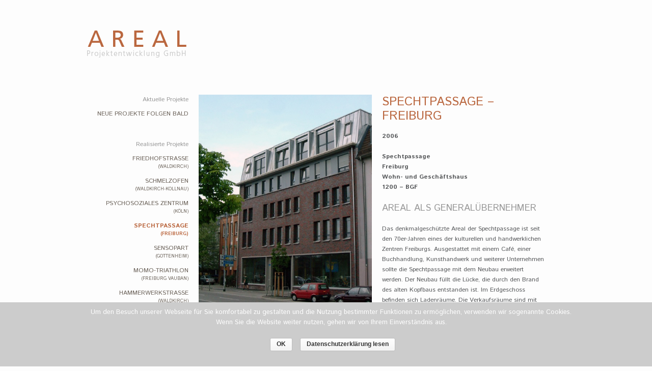

--- FILE ---
content_type: text/html; charset=UTF-8
request_url: http://www.areal-projekt.de/portfolio/spechtpassage-freiburg/
body_size: 6746
content:
<!DOCTYPE html>

<!-- BEGIN html -->
<html lang="de" prefix="og: http://ogp.me/ns#">


<!-- BEGIN head -->
<head>

	<!-- Meta Tags -->
	<meta http-equiv="Content-Type" content="text/html; charset=UTF-8" />
	
	<!-- Title -->
	
	
	<!-- Stylesheets -->
	<link rel="stylesheet" href="http://www.areal-projekt.de/wp-content/themes/garnish/style.css" type="text/css" media="screen" />
	<link rel="stylesheet" href="http://www.areal-projekt.de/wp-content/themes/garnish/css/light.css" type="text/css" media="screen" />
	
	<!-- RSS & Pingbacks -->
	<link rel="alternate" type="application/rss+xml" title="AREAL Projektentwicklung GmbH RSS Feed" href="http://www.areal-projekt.de/feed/" />
	<link rel="pingback" href="http://www.areal-projekt.de/xmlrpc.php" />

	
<!-- This site is optimized with the Yoast SEO plugin v7.6.1 - https://yoast.com/wordpress/plugins/seo/ -->
<title>AREAL Projektentwicklung GmbH - Wohn- und Geschäftshaus - Freiburg</title>
<meta name="description" content="AREAL als Generalübernehmer. Das denkmalgeschützte Areal der Spechtpassage ist seit den 70er-Jahren eines der kulturellen und handwerklichen Zentren Freiburgs."/>
<link rel="canonical" href="http://www.areal-projekt.de/portfolio/spechtpassage-freiburg/" />
<meta property="og:locale" content="de_DE" />
<meta property="og:type" content="article" />
<meta property="og:title" content="AREAL Projektentwicklung GmbH - Wohn- und Geschäftshaus - Freiburg" />
<meta property="og:description" content="AREAL als Generalübernehmer. Das denkmalgeschützte Areal der Spechtpassage ist seit den 70er-Jahren eines der kulturellen und handwerklichen Zentren Freiburgs." />
<meta property="og:url" content="http://www.areal-projekt.de/portfolio/spechtpassage-freiburg/" />
<meta property="og:site_name" content="AREAL Projektentwicklung GmbH" />
<!-- / Yoast SEO plugin. -->

<link rel='dns-prefetch' href='//s.w.org' />
		<script type="text/javascript">
			window._wpemojiSettings = {"baseUrl":"https:\/\/s.w.org\/images\/core\/emoji\/11.2.0\/72x72\/","ext":".png","svgUrl":"https:\/\/s.w.org\/images\/core\/emoji\/11.2.0\/svg\/","svgExt":".svg","source":{"concatemoji":"http:\/\/www.areal-projekt.de\/wp-includes\/js\/wp-emoji-release.min.js?ver=5.1.19"}};
			!function(e,a,t){var n,r,o,i=a.createElement("canvas"),p=i.getContext&&i.getContext("2d");function s(e,t){var a=String.fromCharCode;p.clearRect(0,0,i.width,i.height),p.fillText(a.apply(this,e),0,0);e=i.toDataURL();return p.clearRect(0,0,i.width,i.height),p.fillText(a.apply(this,t),0,0),e===i.toDataURL()}function c(e){var t=a.createElement("script");t.src=e,t.defer=t.type="text/javascript",a.getElementsByTagName("head")[0].appendChild(t)}for(o=Array("flag","emoji"),t.supports={everything:!0,everythingExceptFlag:!0},r=0;r<o.length;r++)t.supports[o[r]]=function(e){if(!p||!p.fillText)return!1;switch(p.textBaseline="top",p.font="600 32px Arial",e){case"flag":return s([55356,56826,55356,56819],[55356,56826,8203,55356,56819])?!1:!s([55356,57332,56128,56423,56128,56418,56128,56421,56128,56430,56128,56423,56128,56447],[55356,57332,8203,56128,56423,8203,56128,56418,8203,56128,56421,8203,56128,56430,8203,56128,56423,8203,56128,56447]);case"emoji":return!s([55358,56760,9792,65039],[55358,56760,8203,9792,65039])}return!1}(o[r]),t.supports.everything=t.supports.everything&&t.supports[o[r]],"flag"!==o[r]&&(t.supports.everythingExceptFlag=t.supports.everythingExceptFlag&&t.supports[o[r]]);t.supports.everythingExceptFlag=t.supports.everythingExceptFlag&&!t.supports.flag,t.DOMReady=!1,t.readyCallback=function(){t.DOMReady=!0},t.supports.everything||(n=function(){t.readyCallback()},a.addEventListener?(a.addEventListener("DOMContentLoaded",n,!1),e.addEventListener("load",n,!1)):(e.attachEvent("onload",n),a.attachEvent("onreadystatechange",function(){"complete"===a.readyState&&t.readyCallback()})),(n=t.source||{}).concatemoji?c(n.concatemoji):n.wpemoji&&n.twemoji&&(c(n.twemoji),c(n.wpemoji)))}(window,document,window._wpemojiSettings);
		</script>
		<style type="text/css">
img.wp-smiley,
img.emoji {
	display: inline !important;
	border: none !important;
	box-shadow: none !important;
	height: 1em !important;
	width: 1em !important;
	margin: 0 .07em !important;
	vertical-align: -0.1em !important;
	background: none !important;
	padding: 0 !important;
}
</style>
	<link rel='stylesheet' id='wp-block-library-css'  href='http://www.areal-projekt.de/wp-includes/css/dist/block-library/style.min.css?ver=5.1.19' type='text/css' media='all' />
<link rel='stylesheet' id='cookie-notice-front-css'  href='http://www.areal-projekt.de/wp-content/plugins/cookie-notice/css/front.min.css?ver=5.1.19' type='text/css' media='all' />
<link rel='stylesheet' id='responsive-lightbox-swipebox-css'  href='http://www.areal-projekt.de/wp-content/plugins/responsive-lightbox/assets/swipebox/css/swipebox.min.css?ver=2.0.4' type='text/css' media='all' />
<link rel='stylesheet' id='fancybox-css'  href='http://www.areal-projekt.de/wp-content/themes/garnish/css/fancybox/jquery.fancybox-1.3.4.css?ver=5.1.19' type='text/css' media='all' />
<script type='text/javascript' src='http://www.areal-projekt.de/wp-content/themes/garnish/functions/js/twitter.js?ver=5.1.19'></script>
<script type='text/javascript' src='http://www.areal-projekt.de/wp-includes/js/jquery/jquery.js?ver=1.12.4'></script>
<script type='text/javascript' src='http://www.areal-projekt.de/wp-includes/js/jquery/jquery-migrate.min.js?ver=1.4.1'></script>
<script type='text/javascript'>
/* <![CDATA[ */
var cnArgs = {"ajaxurl":"http:\/\/www.areal-projekt.de\/wp-admin\/admin-ajax.php","hideEffect":"fade","onScroll":"no","onScrollOffset":"100","cookieName":"cookie_notice_accepted","cookieValue":"true","cookieTime":"31536000","cookiePath":"\/","cookieDomain":"","redirection":"","cache":"","refuse":"no","revoke_cookies":"0","revoke_cookies_opt":"automatic","secure":"0"};
/* ]]> */
</script>
<script type='text/javascript' src='http://www.areal-projekt.de/wp-content/plugins/cookie-notice/js/front.min.js?ver=1.2.44'></script>
<script type='text/javascript' src='http://www.areal-projekt.de/wp-content/plugins/responsive-lightbox/assets/swipebox/js/jquery.swipebox.min.js?ver=2.0.4'></script>
<script type='text/javascript' src='http://www.areal-projekt.de/wp-content/plugins/responsive-lightbox/assets/infinitescroll/infinite-scroll.pkgd.min.js?ver=5.1.19'></script>
<script type='text/javascript'>
/* <![CDATA[ */
var rlArgs = {"script":"swipebox","selector":"lightbox","customEvents":"","activeGalleries":"1","animation":"1","hideCloseButtonOnMobile":"0","removeBarsOnMobile":"0","hideBars":"1","hideBarsDelay":"5000","videoMaxWidth":"1080","useSVG":"1","loopAtEnd":"0","woocommerce_gallery":"0","ajaxurl":"http:\/\/www.areal-projekt.de\/wp-admin\/admin-ajax.php","nonce":"3ea2dd0951"};
/* ]]> */
</script>
<script type='text/javascript' src='http://www.areal-projekt.de/wp-content/plugins/responsive-lightbox/js/front.js?ver=2.0.4'></script>
<script type='text/javascript' src='http://www.areal-projekt.de/wp-content/themes/garnish/js/jquery.jplayer.min.js?ver=5.1.19'></script>
<script type='text/javascript' src='http://www.areal-projekt.de/wp-content/themes/garnish/js/slides.min.jquery.js?ver=5.1.19'></script>
<script type='text/javascript' src='http://www.areal-projekt.de/wp-content/themes/garnish/js/jquery.fancybox-1.3.4.pack.js?ver=5.1.19'></script>
<script type='text/javascript' src='http://www.areal-projekt.de/wp-content/themes/garnish/js/jquery.easing.1.3.js?ver=5.1.19'></script>
<script type='text/javascript' src='http://www.areal-projekt.de/wp-content/themes/garnish/js/superfish.js?ver=5.1.19'></script>
<link rel='https://api.w.org/' href='http://www.areal-projekt.de/wp-json/' />
<link rel="EditURI" type="application/rsd+xml" title="RSD" href="http://www.areal-projekt.de/xmlrpc.php?rsd" />
<link rel="wlwmanifest" type="application/wlwmanifest+xml" href="http://www.areal-projekt.de/wp-includes/wlwmanifest.xml" /> 
<meta name="generator" content="WordPress 5.1.19" />
<link rel='shortlink' href='http://www.areal-projekt.de/?p=239' />
<link rel="alternate" type="application/json+oembed" href="http://www.areal-projekt.de/wp-json/oembed/1.0/embed?url=http%3A%2F%2Fwww.areal-projekt.de%2Fportfolio%2Fspechtpassage-freiburg%2F" />
<link rel="alternate" type="text/xml+oembed" href="http://www.areal-projekt.de/wp-json/oembed/1.0/embed?url=http%3A%2F%2Fwww.areal-projekt.de%2Fportfolio%2Fspechtpassage-freiburg%2F&#038;format=xml" />
<link rel="shortcut icon" href="http://www.areal-projekt.de/wp-content/uploads/2013/11/arrow.gif"/>
<style type="text/css" media="screen">body{position:relative}#dynamic-to-top{display:none;overflow:hidden;width:auto;z-index:90;position:fixed;bottom:20px;right:20px;top:auto;left:auto;font-family:sans-serif;font-size:1em;color:#fff;text-decoration:none;text-shadow:0 1px 0 #333;font-weight:bold;padding:17px 16px;border:0px solid #BA673F;background:#BA673F;-webkit-background-origin:border;-moz-background-origin:border;-icab-background-origin:border;-khtml-background-origin:border;-o-background-origin:border;background-origin:border;-webkit-background-clip:padding-box;-moz-background-clip:padding-box;-icab-background-clip:padding-box;-khtml-background-clip:padding-box;-o-background-clip:padding-box;background-clip:padding-box;-webkit-border-radius:0px;-moz-border-radius:0px;-icab-border-radius:0px;-khtml-border-radius:0px;border-radius:0px}#dynamic-to-top:hover{background:#54c19d;background:#BA673F -webkit-gradient( linear, 0% 0%, 0% 100%, from( rgba( 255, 255, 255, .2 ) ), to( rgba( 0, 0, 0, 0 ) ) );background:#BA673F -webkit-linear-gradient( top, rgba( 255, 255, 255, .2 ), rgba( 0, 0, 0, 0 ) );background:#BA673F -khtml-linear-gradient( top, rgba( 255, 255, 255, .2 ), rgba( 0, 0, 0, 0 ) );background:#BA673F -moz-linear-gradient( top, rgba( 255, 255, 255, .2 ), rgba( 0, 0, 0, 0 ) );background:#BA673F -o-linear-gradient( top, rgba( 255, 255, 255, .2 ), rgba( 0, 0, 0, 0 ) );background:#BA673F -ms-linear-gradient( top, rgba( 255, 255, 255, .2 ), rgba( 0, 0, 0, 0 ) );background:#BA673F -icab-linear-gradient( top, rgba( 255, 255, 255, .2 ), rgba( 0, 0, 0, 0 ) );background:#BA673F linear-gradient( top, rgba( 255, 255, 255, .2 ), rgba( 0, 0, 0, 0 ) );cursor:pointer}#dynamic-to-top:active{background:#BA673F;background:#BA673F -webkit-gradient( linear, 0% 0%, 0% 100%, from( rgba( 0, 0, 0, .3 ) ), to( rgba( 0, 0, 0, 0 ) ) );background:#BA673F -webkit-linear-gradient( top, rgba( 0, 0, 0, .1 ), rgba( 0, 0, 0, 0 ) );background:#BA673F -moz-linear-gradient( top, rgba( 0, 0, 0, .1 ), rgba( 0, 0, 0, 0 ) );background:#BA673F -khtml-linear-gradient( top, rgba( 0, 0, 0, .1 ), rgba( 0, 0, 0, 0 ) );background:#BA673F -o-linear-gradient( top, rgba( 0, 0, 0, .1 ), rgba( 0, 0, 0, 0 ) );background:#BA673F -ms-linear-gradient( top, rgba( 0, 0, 0, .1 ), rgba( 0, 0, 0, 0 ) );background:#BA673F -icab-linear-gradient( top, rgba( 0, 0, 0, .1 ), rgba( 0, 0, 0, 0 ) );background:#BA673F linear-gradient( top, rgba( 0, 0, 0, .1 ), rgba( 0, 0, 0, 0 ) )}#dynamic-to-top,#dynamic-to-top:active,#dynamic-to-top:focus,#dynamic-to-top:hover{outline:none}#dynamic-to-top span{display:block;overflow:hidden;width:14px;height:12px;background:url( http://www.areal-projekt.de/wp-content/plugins/dynamic-to-top/css/images/up.png )no-repeat center center}</style>	<link href='http://fonts.googleapis.com/css?family=Istok+Web:400,400italic,700,700italic' rel='stylesheet' type='text/css'>
    
    
	
<!-- END head -->
</head>

<!-- BEGIN body -->
<body class="portfolio-template-default single single-portfolio postid-239 cookies-not-set chrome layout-2cl">

	<!-- BEGIN #container -->
	<div id="container">
    
    	<div id="loader" data-loader="http://www.areal-projekt.de/wp-content/themes/garnish/images/light/ajax-loader.gif" class="hidden"></div>
	
		<!-- BEGIN #header -->
		<div id="header" class="clearfix">
        	
            <!-- BEGIN #header-top -->
        	<div id="header-top" class="clearfix">
			
                <!-- BEGIN #logo -->
                <div id="logo">
                                        <a href="http://www.areal-projekt.de"><img src="http://www.areal-projekt.de/wp-content/uploads/2013/11/logo.png" alt="AREAL Projektentwicklung GmbHname="top""/></a>
                                    <!-- END #logo -->
                </div>
                
                <!-- BEGIN #primary-nav -->
                <div id="primary-nav">
                                    <!-- END #primary-nav -->
                </div>
            
            <!-- END #header-top -->
            </div>
            
            
            <!-- BEGIN #tagline -->
            <div id="tagline">
                
			            	<h1 class="page-title"></h1>
            	
                
                <!--<div class="seperator clearfix">
                	<span class="line"></span>
                </div>-->
            
            <!-- END #tagline -->
            </div>
			
		<!--END #header-->
		</div>
        
                
        <div id="loading">Lädt...</div>
        <div id="door-frame" > 
			<div id="magic-door" data-url="http://www.areal-projekt.de/wp-content/themes/garnish/includes/home-magicdoor.php">
            	
            </div>
        </div>
        

		<!--BEGIN #content -->
		<div id="content" class="clearfix">
				<!--BEGIN #sidebar .aside-->
		<div id="sidebar" class="aside">
			
			<div id="nav_menu-6" class="widget widget_nav_menu clearfix"><h3 class="widget-title">Aktuelle Projekte</h3><div class="menu-aktuelle-projekte-container"><ul id="menu-aktuelle-projekte" class="menu"><li id="menu-item-443" class="menu-item menu-item-type-custom menu-item-object-custom menu-item-443"><a>Neue Projekte folgen bald</a></li>
</ul></div></div><div class="seperator clearfix"><span class="line"></span></div><div id="nav_menu-7" class="widget widget_nav_menu clearfix"><h3 class="widget-title">Realisierte Projekte</h3><div class="menu-realisierte-projekte-container"><ul id="menu-realisierte-projekte" class="menu"><li id="menu-item-489" class="menu-item menu-item-type-custom menu-item-object-custom menu-item-489"><a href="http://www.areal-projekt.de/portfolio/friedhofstrasse-waldkirch/">Friedhofstraße<br /><span class="ort">(Waldkirch)</span></a></li>
<li id="menu-item-439" class="menu-item menu-item-type-custom menu-item-object-custom menu-item-439"><a href="http://www.areal-projekt.de/portfolio/schmelzofen-waldkirch-kollnau/">Schmelzofen<br /><span class="ort">(Waldkirch-Kollnau)</span></a></li>
<li id="menu-item-440" class="menu-item menu-item-type-custom menu-item-object-custom menu-item-440"><a href="http://www.areal-projekt.de/portfolio/psychosoziales-zentrum-koeln/">Psychosoziales Zentrum<br /><span class="ort">(Köln)</span></a></li>
<li id="menu-item-434" class="menu-item menu-item-type-custom menu-item-object-custom current-menu-item menu-item-434"><a href="http://www.areal-projekt.de/portfolio/spechtpassage-freiburg/" aria-current="page">Spechtpassage<br /><span class="ort">(Freiburg)</span></a></li>
<li id="menu-item-433" class="menu-item menu-item-type-custom menu-item-object-custom menu-item-433"><a href="http://www.areal-projekt.de/portfolio/sensopart-gottenheim/">SensoPart<br /><span class="ort">(Gottenheim)</span></a></li>
<li id="menu-item-441" class="menu-item menu-item-type-custom menu-item-object-custom menu-item-441"><a href="http://www.areal-projekt.de/portfolio/momo-triathlon-freiburg-vauban/">Momo-Triathlon<br /><span class="ort">(Freiburg Vauban)<span></a></li>
<li id="menu-item-442" class="menu-item menu-item-type-custom menu-item-object-custom menu-item-442"><a href="http://www.areal-projekt.de/portfolio/hammerwerkstrasse-waldkirch/">Hammerwerkstraße<br /><span class="ort">(Waldkirch)<span></a></li>
<li id="menu-item-451" class="menu-item menu-item-type-custom menu-item-object-custom menu-item-451"><a href="http://www.areal-projekt.de/portfolio/bleichacker-windmuehle-waldkirch-ba-1-2/">Bleichacker BA I+II<br /><span class="ort">(Waldkirch Windmühle)</span></a></li>
<li id="menu-item-488" class="menu-item menu-item-type-custom menu-item-object-custom menu-item-488"><a href="http://www.areal-projekt.de/portfolio/bleichacker-windmuehle-waldkirch-ba-03/">Bleichacker BA III<br /><span class="ort">(Waldkirch Windmühle)</span></a></li>
</ul></div></div><div class="seperator clearfix"><span class="line"></span></div><div id="nav_menu-8" class="widget widget_nav_menu clearfix"><h3 class="widget-title">Areal</h3><div class="menu-areal-container"><ul id="menu-areal" class="menu"><li id="menu-item-436" class="menu-item menu-item-type-custom menu-item-object-custom menu-item-436"><a href="http://www.areal-projekt.de/portfolio/projektentwicklung/">Projektentwicklung</a></li>
<li id="menu-item-438" class="menu-item menu-item-type-custom menu-item-object-custom menu-item-438"><a href="http://www.areal-projekt.de/portfolio/bautraegerschaft">Bauträgerschaft</a></li>
<li id="menu-item-437" class="menu-item menu-item-type-custom menu-item-object-custom menu-item-437"><a href="http://www.areal-projekt.de/portfolio/projektsteuerung/">Projektsteuerung</a></li>
<li id="menu-item-435" class="menu-item menu-item-type-custom menu-item-object-custom menu-item-435"><a href="http://www.areal-projekt.de/portfolio/generalplanung">Generalplanung</a></li>
</ul></div></div><div class="seperator clearfix"><span class="line"></span></div><div id="nav_menu-9" class="widget widget_nav_menu clearfix"><h3 class="widget-title">Büro</h3><div class="menu-buero-container"><ul id="menu-buero" class="menu"><li id="menu-item-455" class="menu-item menu-item-type-post_type menu-item-object-page menu-item-home menu-item-455"><a href="http://www.areal-projekt.de/">Startseite</a></li>
<li id="menu-item-452" class="menu-item menu-item-type-custom menu-item-object-custom menu-item-452"><a href="http://www.areal-projekt.de/portfolio/ueber-areal-projektentwicklung/">Über uns</a></li>
<li id="menu-item-454" class="menu-item menu-item-type-post_type menu-item-object-page menu-item-454"><a href="http://www.areal-projekt.de/kontakt/">Kontakt</a></li>
<li id="menu-item-457" class="menu-item menu-item-type-post_type menu-item-object-page menu-item-457"><a href="http://www.areal-projekt.de/impressum/">Impressum</a></li>
<li id="menu-item-640" class="menu-item menu-item-type-post_type menu-item-object-page menu-item-640"><a href="http://www.areal-projekt.de/datenschutz/">Datenschutz</a></li>
</ul></div></div><div class="seperator clearfix"><span class="line"></span></div>		<!--END #sidebar .aside-->
		</div><div style=" float:left;">

			
			<!--BEGIN #primary .hfeed--> 
			<div id="primary" class="hfeed">
            
				                
                                
                <!--BEGIN .the_format .clearfix-->
                <div class="the_format clearfix">		
                    
                    <!--BEGIN .hentry -->
                    <div class="post-239 portfolio type-portfolio status-publish hentry" id="post-239">
                    
                    	<!--BEGIN #slider-->
                        <div id="slider">
                        
                                                    
                            <!--BEGIN .slides_container-->
                            <div class="slides_container clearfix">
                            
                                                            <div><a href="http://www.areal-projekt.de/wp-content/uploads/areal-projekt-spechtpassage_00.jpg" rel="lightbox-slide" width="340px"><img width="340px" src="http://www.areal-projekt.de/wp-content/uploads/areal-projekt-spechtpassage_00.jpg" alt="Spechtpassage &#8211; Freiburg"/></a></div>
                                                        <br />
                                                            <div><a href="http://www.areal-projekt.de/wp-content/uploads/areal-projekt-spechtpassage_01.jpg" rel="lightbox-slide" width="340px"><img width="340px"  src="http://www.areal-projekt.de/wp-content/uploads/areal-projekt-spechtpassage_01.jpg" alt="Spechtpassage &#8211; Freiburg" /></a></div>
                                                        <br />
                                                            <div><a href="http://www.areal-projekt.de/wp-content/uploads/areal-projekt-spechtpassage_02.jpg" rel="lightbox-slide" width="340px"><img width="340px"  src="http://www.areal-projekt.de/wp-content/uploads/areal-projekt-spechtpassage_02.jpg" alt="Spechtpassage &#8211; Freiburg" /></a></div>
                                                        <br />
                                                            <div><a href="http://www.areal-projekt.de/wp-content/uploads/areal-projekt-spechtpassage_03.jpg" rel="lightbox-slide" width="340px"><img width="340px"  src="http://www.areal-projekt.de/wp-content/uploads/areal-projekt-spechtpassage_03.jpg" alt="Spechtpassage &#8211; Freiburg" /></a></div>
                                                        <br />
                                                        <br />
                                                        <br />
                                                        <br />
                                                        <br />
                                                        <br />
                                                                                                                                                                                                                                                                                                                                                
                            <!--END .slides_container .clearfix-->
                            </div>
        
                        
                        <!--END #slider-->
                        </div>
                        
                        <h1 class="entry-title">Spechtpassage &#8211; Freiburg</h1>
                    
                        <!--BEGIN .entry-content -->
                        <div class="entry-content">
                            <p><strong>2006</strong></p>
<p><strong>Spechtpassage</strong><br />
<strong>Freiburg</strong><br />
<strong>Wohn- und Geschäftshaus</strong><br />
<strong>1200 &#8211; BGF</strong></p>
<h2>AREAL als Generalübernehmer</h2>
<p>Das denkmalgeschützte Areal der Spechtpassage ist seit den 70er-Jahren eines der kulturellen und handwerklichen Zentren Freiburgs. Ausgestattet mit einem Café, einer Buchhandlung, Kunsthandwerk und weiterer Unternehmen sollte die Spechtpassage mit dem Neubau erweitert werden. Der Neubau füllt die Lücke, die durch den Brand des alten Kopfbaus entstanden ist. Im Erdgeschoss befinden sich Ladenräume. Die Verkaufsräume sind mit großen Schaufenstern versehen. Entlang des Gehweges an der Gebäudefront, so wie links und rechts von dem Durchgang, der die Passage erschließt. Praxen und Büroräume sind im 1. Obergeschoß angesiedelt. Im Gegensatz zum alten Kopfgebäude der Spechtpassage hat das Neue über den gewerblich genutzten Stockwerken noch drei weitere Geschosse mit sieben großräumigen 2- und 3- Zimmerwohnungen. Die mit Licht durchfluteten Wohnungen, mit Terrassen und Balkonen in den Hinterhof, bieten gute Sicht auf die Innenstadt und den Schwarzwald. Der Bauherr kam zu uns nachdem er mit einigen Vorüberlegungen nicht mehr weiterkam, schon beträchtliche Honorare verbraucht hatte und nun die Bank eine Nutzungsoptimierung und eine Preisgarantie als Finanzierungsvorrausetzung verlangte. Das Architekturbüro erstellte einen neuen Entwurf und die Firma AREAL garantierte die schlüsselfertige Erstellung zu einem Fixpreis. Der Preis lag deutlich unter den bis dato kalkulierten Summen. Es war sogar möglich die “öffentliche“ Fassade in hochwertigem Klinkermaterial herzustellen.</p>
                        <!--END .entry-content -->
                        </div>
                        
                                                
                        
                    <!--END .hentry-->  
                    </div>
                
                <!--END .the_format .clearfix-->
                </div>
</div>
				
						
        		
		
                

				
			<!--END #primary .hfeed-->
			</div>



		<!-- END #content -->
		</div>
			
		<!-- BEGIN #footer -->
		<div id="footer" class="clearfix">
        
			<!--<p class="copyright">
                &copy; Copyright 2026 <a href="http://www.areal-projekt.de">AREAL Projektentwicklung GmbH</a>
            </p>
			-->
			<p class="credit">
            <span class="seperator clearfix">
                <span class="line"></span>
            </span>
            © Copyright 2013 <strong>AREAL Projektentwicklung GmbH</strong></p>
            
		
		<!-- END #footer -->
		</div>
		
	<!-- END #container -->
	</div> 
		
	<!-- Theme Hook -->
	<script>
  (function(i,s,o,g,r,a,m){i['GoogleAnalyticsObject']=r;i[r]=i[r]||function(){
  (i[r].q=i[r].q||[]).push(arguments)},i[r].l=1*new Date();a=s.createElement(o),
  m=s.getElementsByTagName(o)[0];a.async=1;a.src=g;m.parentNode.insertBefore(a,m)
  })(window,document,'script','//www.google-analytics.com/analytics.js','ga');

  ga('create', 'UA-45421104-1', 'areal-projekt.de');
  ga('send', 'pageview');

</script>
<script type='text/javascript' src='http://www.areal-projekt.de/wp-includes/js/jquery/ui/core.min.js?ver=1.11.4'></script>
<script type='text/javascript' src='http://www.areal-projekt.de/wp-includes/js/jquery/ui/widget.min.js?ver=1.11.4'></script>
<script type='text/javascript' src='http://www.areal-projekt.de/wp-includes/js/jquery/ui/tabs.min.js?ver=1.11.4'></script>
<script type='text/javascript' src='http://www.areal-projekt.de/wp-includes/js/jquery/ui/accordion.min.js?ver=1.11.4'></script>
<script type='text/javascript' src='http://www.areal-projekt.de/wp-content/themes/garnish/js/jquery.custom.js?ver=1.0'></script>
<script type='text/javascript' src='http://www.areal-projekt.de/wp-includes/js/comment-reply.min.js?ver=5.1.19'></script>
<script type='text/javascript' src='http://www.areal-projekt.de/wp-content/plugins/dynamic-to-top/js/libs/jquery.easing.js?ver=1.3'></script>
<script type='text/javascript'>
/* <![CDATA[ */
var mv_dynamic_to_top = {"text":"To Top","version":"0","min":"300","speed":"500","easing":"easeInExpo","margin":"20"};
/* ]]> */
</script>
<script type='text/javascript' src='http://www.areal-projekt.de/wp-content/plugins/dynamic-to-top/js/dynamic.to.top.min.js?ver=3.5'></script>
<script type='text/javascript' src='http://www.areal-projekt.de/wp-includes/js/wp-embed.min.js?ver=5.1.19'></script>

			<div id="cookie-notice" role="banner" class="cn-bottom wp-default" style="color: #fff; background-color: #cccccc;"><div class="cookie-notice-container"><span id="cn-notice-text">Um den Besuch unserer Webseite für Sie komfortabel zu gestalten und die Nutzung bestimmter Funktionen zu ermöglichen, verwenden wir sogenannte Cookies.<br />
Wenn Sie die Website weiter nutzen, gehen wir von Ihrem Einverständnis aus.<br /><br /></span><a href="#" id="cn-accept-cookie" data-cookie-set="accept" class="cn-set-cookie cn-button wp-default button">OK</a><a href="http://www.areal-projekt.de/datenschutz/" target="_blank" id="cn-more-info" class="cn-more-info cn-button wp-default button">Datenschutzerklärung lesen</a>
				</div>
				
			</div>			
<!--END body-->
</body>
<!--END html-->
</html>

--- FILE ---
content_type: text/css
request_url: http://www.areal-projekt.de/wp-content/themes/garnish/style.css
body_size: 7738
content:
/*-----------------------------------------------------------------------------------

	Theme Name: Garnish
	Theme URI: http://www.themezilla.com/themes/garnish
	Description: A Clean Cut Portfolio Theme
	Author: ThemeZilla
	Author URI: http://www.themezilla.com
	License: GNU General Public License version 3.0
	License URI: http://www.gnu.org/licenses/gpl-3.0.html
	Version: 1.3.1
	
	Designed & Handcrafted by ThemeZilla
	All files, unless otherwise stated, are released under the GNU General Public License
	version 3.0 (http://www.gnu.org/licenses/gpl-3.0.html)

-----------------------------------------------------------------------------------

	0.	CSS Reset & Clearfix
	1.	Document Setup (body, common classes, vertical rhythm, structure etc)
	3.	Header Styles
	4.	Navigation & Menus
	5.	Main Content Styles
	6.	Post Content Styles
	7.	Comments
	8.	Pagination
	9.	Footer Styles
	10.	Page Templates
		10.a Archive Templates
		10.b Full Width Templates
		10.c Contact Templates
		10.d Home Templates
	11.	Widgets
	12.	Shortcode Styles
	13. Post Formats
		13.a Quote
		13.b Link
		13.c Image
		13.d Gallery
		13.e Audio & Video

-----------------------------------------------------------------------------------*/


/*-----------------------------------------------------------------------------------*/
/*	0.	CSS Reset & Clearfix - http://meyerweb.com/eric/tools/css/reset/
/*-----------------------------------------------------------------------------------*/

html, body, div, span, applet, object, iframe, h1, h2, h3, h4, h5, h6, p, blockquote, pre, a, abbr, acronym, address, big, cite, code, del, dfn, em, font, img, ins, kbd, q, s, samp, small, strike, strong, sub, sup, tt, var, b, u, i, center, dl, dt, dd, ol, ul, li, fieldset, form, label, legend, table, caption, tbody, tfoot, thead, tr, th, td { margin: 0; padding: 0; border: 0; outline: 0; font-size: 100%; vertical-align: baseline; background: transparent; } body { line-height: 1; } ol, ul { list-style: none; } blockquote, q { quotes: none; } blockquote:before, blockquote:after, q:before, q:after { content: ''; content: none; } :focus { outline: 0; } ins { text-decoration: none; } del { text-decoration: line-through; } table { border-collapse: collapse; border-spacing: 0; }

.clearfix:after { content: "."; display: block; height: 0; clear: both; visibility: hidden; } .clearfix { display: inline-block; } /* Hide from IE Mac \*/ .clearfix { display: block; } /* End hide from IE Mac */ .none { display: none; } /* End Clearfix */


/*-----------------------------------------------------------------------------------*/
/*	1.	Document Setup (body, common classes, vertical rhythm, structure etc)
/*-----------------------------------------------------------------------------------*/

body, 
input,
button,
textarea {
	border: none;
	font: 12px/20px 'Istok Web', sans-serif;
}

.hidden { display: none; }

.alignleft { float: left; }

.alignright { float: right; }

.aligncenter {
	margin-left: auto;
	margin-right: auto;
	display: block;
	clear: both;
}

.clear {
	clear: both;
	display: block;
	font-size: 0;
	height: 0;
	line-height: 0;
	width:100%;
}

a { text-decoration: none; }

a:hover { text-decoration: none; }

a img { border: none; }

p,
pre,
ul,
ol,
dl,
dd,
blockquote,
address,
table,
fieldset,
form,
.gallery-row,
.post-thumb,
.author-bio,
#logo { margin-bottom: 20px; }

.hentry,
.navigation-links,
.hfeed,
.pinglist { margin-bottom: 40px; }

.widget
.children,
.entry-content ol ol,
.entry-content ol ul,
.entry-content ul ul,
.comment-body ol ol,
.comment-body ol ul,
.comment-body ul ul,
.widget ul ul { margin-bottom: 0; }

.entry-content h1,
.entry-content h2,
.entry-content h3,
.entry-content h4,
.entry-content h5,
.entry-content h6 {
	margin-bottom: 20px;
}

h1,
h2,
h3,
h4,
h5,
h6 {
	font-family: 'Istok Web', sans-serif;
	text-transform:uppercase;
	font-weight: normal;
	padding: 0;
}

h1 {
	font-size: 24px;
	line-height: 28px;
}

h2 {
	font-size: 18px;
	line-height: 22px;
	color: #999;
	
}

h3 {
	font-size: 16px;
	line-height: 20px;
}

h4 {
	font-size: 14px;
	line-height: 18px;
}

h5 {
	font-size: 12px;
	line-height: 18px;
}

h6 {
	font-size: 10px;
	line-height: 16px;
}

.page-title {
	font-size: 14px;
	font-weight: bold;
}

.entry-title,
.entry-title a {
	/*font-size: 20px;*/
	line-height: 28px;
	/*font-weight: bold;*/
	color: #ba673f !important ;
}
	
#primary {
	float: left;
	width: 680px;
	margin: 30px 0px 39px 0px;
}

.layout-2cl #primary { float: right; }

#content {
	width: 940px;
	margin: 0 auto;
	margin-top: 0px;
}

#sidebar {
	float: right;
	width: 200px;
	margin: 20px 20px 39px 0px;
	text-align: right;
}

.layout-2cl #sidebar { float: left; }

#footer {
	width: 940px;
	margin: 0 auto;
}

.seperator { 
	line-height: 0px;
	overflow: hidden;
	height: 0px;
}

.line {
	float: left;
	height: 1px;
	width: 20px;
}


/*-----------------------------------------------------------------------------------*/
/*	3.	Header Styles
/*-----------------------------------------------------------------------------------*/

#header {
	width: 940px;
	margin: 0 auto;
	padding: 40px 0 0 0;
}

#header-top { margin: 0 0 20px 0; }

#logo { 
	float: left;
	margin: 0;
}

#logo a {
	font-weight: bold;
	font-size: 24px;	
}

#logo a:hover { text-decoration: none; }

.page-title {
	color: #999;
	font-size: 14px;
	line-height: 22px;
	font-weight: normal;
	margin: 0 0 20px 0;
}


/*-----------------------------------------------------------------------------------*/
/*	4.	Navigation & Menus
/*-----------------------------------------------------------------------------------*/

#primary-nav {
	height: 14px;
	float: right;
	/*margin: 10px 0 0 0;*/
	margin: 18px 0 0 0;
	font-size: 12px;
}

#primary-nav ul span { font-size: 10px; }

#primary-nav ul li:first-child span,
#primary-nav ul ul span { 
	display: none; 
}

#primary-nav ul {
	margin: 0;
	padding: 0;
	list-style: none;
	line-height: 14px;
}

#primary-nav ul a {
	display: inline;
	position: relative;
}

#primary-nav ul li {
	float: left;
	position: relative;
	z-index: 40;
}

#primary-nav ul li:hover { visibility: inherit; /* fixes IE7 'sticky bug' */ }

#primary-nav ul ul {
	position: absolute;
	top: -9999em;
	width: 110px; /* left offset of submenus need to match (see below) */
}

#primary-nav ul ul li { width: 100%; }

/*  Make sub menus appear */
#primary-nav ul li:hover ul,
#primary-nav ul li.sfHover ul {
	left: -1px;
	top: 25px; /* match top ul list item height */
	z-index: 99;
}

/* Hide all subs subs (4 levels deep) */
#primary-nav ul li:hover li ul,
#primary-nav ul li.sfHover li ul,
#primary-nav ul li li:hover li ul,
#primary-nav ul li li.sfHover li ul,
#primary-nav ul li li li:hover li ul,
#primary-nav ul li li li.sfHover li ul { top: -9999em; }

/* Displays all subs subs (4 levels deep) */
#primary-nav ul li li:hover ul,
#primary-nav ul li li.sfHover ul,
#primary-nav ul li li li:hover ul,
#primary-nav ul li li li.sfHover ul,
#primary-nav ul li li li li:hover ul,
#primary-nav ul li li li li.sfHover ul {
	left: 110px; /* match .nav ul width */
	top: -1px;
}
	
/* top level skin */
#primary-nav ul a {
	padding: 0 10px;
	height: 14px;
	line-height: 14px;
}

#primary-nav ul li:last-child a { padding-right: 0; }

#primary-nav ul a:hover,
#primary-nav ul li.sfHover a,
#primary-nav ul li.current-cat a,
#primary-nav ul li.current_page_item a,
#primary-nav ul li.current-menu-item a {
	text-decoration: none;
}

/* 2nd level skin */
#primary-nav ul ul { padding: 0 0 5px 0; }

#primary-nav ul ul li {
	height: auto;
	line-height: 20px;
	float: none;
	background: none;
}

#primary-nav ul ul li a {
	line-height: 20px;
	height: auto;
	font-size: 12px;
	padding: 0 10px 0 9px;
}

#primary-nav ul li.sfHover ul a {  }

#primary-nav ul li.sfHover ul a:hover {  }


/*-----------------------------------------------------------------------------------*/
/*	5.	Main Content Styles
/*-----------------------------------------------------------------------------------*/

address { font-style: italic; }

abbr[title],
acronym[title],
dfn[title] {
	cursor: help;
	border-bottom: 1px dotted #666;
}

blockquote {
	margin: 0 0 30px 20px;
	padding: 0 0 0 18px;
	font-family: "Helvetica Neue", Helvetica, Arial, sans-serif;
	font-style: normal;
}

strong { font-weight: bold; }

em,
dfn,
cite { font-style: italic; }

dfn { font-weight: bold; }

sup {
	font-size: 11px;
	vertical-align: top;
}

sub {
	font-size: 11px;
	vertical-align: bottom;
}

small { font-size: 11px; }

del { text-decoration: line-through; }

ins { text-decoration: underline; }

var,
kbd,
samp,
code,
pre { font: 12px/18px Consolas, "Andale Mono", Courier, "Courier New", monospace; }

kbd { font-weight: bold; }

samp,
var { font-style: italic; }

pre {
	white-space: pre;
	overflow: auto;
	padding:  0 10px;
	line-height: 19px;
	font-size: 11px;
	clear: both;
}

code { padding: 3px 5px; }

ul,
ol,
dl { margin-left: 30px; }

table {
	border: 1px solid #ccc;
	border-width: 1px;
	line-height: 18px;
	margin: 0 0 22px 0;
	text-align: left;
	padding: 0 5px;
}

table .even { background: #ddd; }

caption { text-align: left; }

tr { border-bottom: 1px solid #ccc; }

th,
td {
	padding: 5px;
	vertical-align: middle;
	text-align: center;
}

.entry-content img { max-width: 600px; }

img.alignleft {
	float: left;
	margin: 10px 25px 20px 0;
}

img.alignright {
	display: block;
	margin: 10px 0 25px 20px;
}

img.aligncenter {
	margin-left: auto;
	margin-right: auto;
	display: block;
	clear: both;
	margin-top: 5px;
}

.wp-caption {
	text-align: center;
	margin: 10px 20px 20px 20px;
	font-family: Georgia, "Times New Roman", Times, serif;
	font-style: italic;
}

.wp-caption img,
.wp-caption img a {
	margin: 0;
	padding: 0;
	border: 0 none;
}

.wp-caption
.wp-caption-text {
	margin: 0;
	padding: 5px;
}

.wp-smiley {
	max-height: 13px;
	margin: 0 !important;
}

.gallery { margin: auto; }

.gallery-image {
	border: 2px solid #efefef;
	margin-left: 0;
}

.gallery-caption { margin-left: 0; }

.gallery-item {
	float: left;
	text-align: center;
	margin-left: 0;
}


.gallery {
	float: left;
	width: 100%;
}

.gallery-item {
	width: auto !important;
	float: left;
	margin:  10px 10px 0 0 !important;
}

.gallery-item img {
	margin: 0 !important;
	padding:  0 !important;
}

.gallery-item a {
	float: left;
	border: none !important;
	margin:  0 !important;
	padding: 0 !important;
}

input,
textarea{
	-webkit-border-radius: 2px;
	   -moz-border-radius: 2px;
	   		border-radius: 2px;
} 

input,
textarea { padding: 6px; }

button {
	padding: 2px 10px;
	cursor: pointer;
}

#submit { cursor: pointer; }


/*-----------------------------------------------------------------------------------*/
/*	6.	Post Content Styles
/*-----------------------------------------------------------------------------------*/

.entry-meta {
	font-size: 11px;
	color: #999;
	margin-bottom: 10px;
}

.author-bio {
	padding: 20px;
	background: #fbfbfb;
	border: 1px solid #efefef;
}

.author-bio .avatar	{
	float: left;
	margin: 0 10px 0 0;
}

.author-title {
	font-weight: bold;
	margin-left: 60px;
}

.author-description { margin-left: 60px; }

.entry-content ul { list-style-type: disc; }

.entry-content ol { list-style-type: decimal; }

/*-----------------------------------------------------------------------------------*/
/*	7.	Comments
/*-----------------------------------------------------------------------------------*/

.commentlist {
	margin: 20px 0 0 0;
	list-style-type: none;
	word-wrap: break-word;
}

.pinglist {
	margin: 20px 0 40px 30px;
	list-style-type: decimal;
}

.comment {
	position: relative;
	min-height: 105px;
}

.comment-height { min-height: 105px; }

.moderation { 
	font-size: 11px;
	display: block;
	margin: 0 0 10px 0; 
}

.comment-meta,
#respond-caption {
	width: 140px;
	margin: 44px 40px 0 0;
	float: left;
	padding: 20px 0 20px 0;
}

#respond-caption {
	position: absolute;
	left: 0;
	top: 0;
}

.comment-meta {
	position: absolute;
	top: 0;
	left: 0;
}

.left-line {
	float: left;
	width: 140px;
	margin: 0 40px 80px 0;
}

.right-line {
	margin: 0 0 80px 180px;
}

.comment-body {
	padding: 20px 0 0 0;
	margin: 0 0 0 180px;
}

li li .comment-body p { padding: 0 0 0 9%; }
li li li .comment-body p { padding: 0 0 0 19%; }
li li li li .comment-body p { padding: 0 0 0 27%; }
li li li li li .comment-body p { padding: 0 0 0 36%; }

.edit-comment,
.author,
.comment-reply-link { display: block; }

.edit-comment,
.comment-reply-link {
	font-size: 11px; 
	float: left;
	padding: 0 15px 0 0;
}

.author { margin: 0 0 5px 0; }

.comment-meta { margin: 0 40px 0 0; }

#respond { 
	padding-left: 180px;
	position: relative;
}

.ie7 #respond { width: 500px; }

li #respond {
	padding: 20px 0 0 180px;
	width: auto;
	float: none;
}

.cancel-comment-reply {
	display: block;
	margin: 0 0 20px;
}

li li #respond form,
li li #respond h3,
li li #respond .cancel-comment-reply { margin-left: 9%; }

li li li #respond form,
li li li #respond h3,
li li li #respond .cancel-comment-reply { margin-left: 19%; }

li li li li #respond form,
li li li li #respond h3,
li li li li #respond .cancel-comment-reply { margin-left: 27%; }

li li li li li #respond form,
li li li li li #respond h3,
li li li li li #respond .cancel-comment-reply { margin-left: 36%; }

#comments,
#respond h3 {
	line-height: 14px;
	margin: 0 0 30px 0;
	font-size: 14px;
	font-weight: bold;
}

#respond h3 { margin-top: 50px; }

#comments { margin: 0 0 0px 180px; }

.contactform #submit-button,
#commentform #submit-button {
	width: auto;
	padding: 0 15px 0;
	line-height: 30px;
	height: 30px;
	border: none;
	font-size: 12px;
	font-weight: bold;
	cursor: pointer;
	-webkit-box-shadow: 0 1px 1px rgba(0,0,0,0.1);
	   -moz-box-shadow: 0 1px 1px rgba(0,0,0,0.1);
    		box-shadow: 0 1px 1px rgba(0,0,0,0.1);
	text-shadow: 0 1px 0 rgba(255,255,255,0.4);
	-webkit-border-radius: 3px;
	   -moz-border-radius: 3px;
	   		border-radius: 3px;
}

#commentform input {
	margin-right: 22px;
	width: 45%; 
}

#commentform { width: 100%; }

#commentform textarea { width: 95%; }

li li #commentform textarea { width: 88%; }
li li li #commentform textarea { width: 77%; }
li li li li #commentform textarea { width: 70%; }
li li li li li #commentform textarea { width: 60%; }

.children { margin: 0; }

.avatar { padding: 2px; }

.comment .avatar {
	float: left;
	margin: 0 10px 0 0;
}

.comment-meta { margin-bottom: 15px; }

.comment-author cite { font-weight: bold; }

.nocomments {
	text-align: center;
	float: right;
	width: 500px;
}

.comment-body ul { list-style-type: disc; }

.comment-body ol { list-style-type: decimal; }


/*-----------------------------------------------------------------------------------*/
/*	8.	Pagination
/*-----------------------------------------------------------------------------------*/

.navigation {
	width: 500px;
	float: right;
}

.page-navigation .nav-next { float: left; }

.page-navigation .nav-previous { float: right; }

.single-page-navigation .nav-next { float: right; }

.single-page-navigation .nav-previous { float: left; }

.wp-pagenavi { margin: 0 0 0 0; }

.wp-pagenavi a,
.wp-pagenavi a:link,
.wp-pagenavi a:visited,
.wp-pagenavi a:active {
	padding: 4px 8px;
	margin: 2px;
	text-decoration: none;
}

.wp-pagenavi span.pages {
	padding: 4px 8px 0 0;
	margin: 0;
	font-style: italic;
	font-size: 11px;
	font-family: Georgia, "Times New Roman", Times, serif;
}

.wp-pagenavi span.current {
	padding: 4px 8px;
	margin: 2px;
	font-weight: bold;
}

.wp-pagenavi span.extend {
	padding: 4px 8px;
	margin: 2px;
}


/*-----------------------------------------------------------------------------------*/
/*	9.	Footer Styles
/*-----------------------------------------------------------------------------------*/

#footer {
	font-size: 11px;
	clear: both;
	padding-bottom: 70px;
}

#footer small { font-size: 10px; }

#footer .seperator { margin: 0 0 19px 0; }

.copyright { float: left; }

.credit { float: right; text-align: right;}

.credit .line { float: right; }


/*-----------------------------------------------------------------------------------*/
/*	10. Page Templates
/*-----------------------------------------------------------------------------------*/

/*------------------------------------------------*/
/*	10.a Archive Template
/*------------------------------------------------*/

.archive-lists .children { margin-bottom: 0; }

/*------------------------------------------------*/
/*	10.b Full Width Template
/*------------------------------------------------*/

.full-width { width: 940px!important; }

.page.page-template-template-full-width-php #primary { width: 100%; }

.page.page-template-template-full-width-php .hentry { width: 100%; }

.page.page-template-template-full-width-php #respond { 
	padding-left: 180px;
	position: relative;
}

.page.page-template-template-full-width-php #respond-caption {
	position: absolute;
	left: 0;
	top: 0;
}

/*------------------------------------------------*/
/*	10.c Contact Template
/*------------------------------------------------*/

.contactform { margin: 20px 0 0 0; }

.contactform li { list-style-type: none; }

.contactform li label {
	display: block;
	margin-bottom: 10px;
}

.contactform li input[type="text"] {
	width: 300px;
	margin-bottom: 15px;
}

.contactform li textarea {
	width: 97%;
	height: 200px;
	margin-bottom:15px;
}

label.error { color: red; }

/*------------------------------------------------*/
/*	10.d Home Template
/*------------------------------------------------*/

.type-portfolio.hentry { width: 680px; }

#loading{
	display: none;
	position: fixed;
	top: 20px;
	text-indent: -9999px;
	width: 16px;
	height: 16px;
	right: 20px;
	padding: 5px;
	-webkit-border-radius: 3px;
	   -moz-border-radius: 3px;
	   		border-radius: 3px;
}

#portfolio-terms ul {
	margin: 0;
	padding: 0;
	line-height: 12px;
}

#portfolio-terms li { display: inline; }

#portfolio-terms li a { padding: 0 5px; }

#portfolio-terms li:first-child a { padding-left: 0; }

#portfolio-terms li span { font-size: 10px; }

#portfolio-terms li:last-child span { display: none; }

.page-template-template-home-php #primary { 
	width: 100%;
	float: none;
}

#portfolio-items {
	margin: 0;
	padding: 0;
	width: 680px;
	list-style: none;
}

#portfolio-items li {
	width: 220px;
	height: 160px;
	float: left;
	margin: 0 20px 20px 0;
	overflow: hidden;
	position: relative;
}

#portfolio-items li .hentry {
	width: 220px;
	height: 160px;
}

.overlay {
	display: none;
	position: absolute;
	top: 0;
	left: 0;
	width: 180px;
	height: 120px;
	padding: 17px 20px 23px 20px;
	z-index: 20;
}

.active .overlay { display: block; }

.overlay .arrow {
	position: absolute;
	bottom: 0;
	right: 0;
	width: 19px;
	height: 19px;
}

#portfolio-items .entry-title {	margin: 0 0 12px 0; }

#portfolio-items a { cursor: default; }
#portfolio-items .visible a { cursor: pointer; }

#portfolio-items .entry-title,
#portfolio-items .entry-title a {
	font-size: 13px;
	font-weight: bold;
	line-height: 20px;
}

#portfolio-items .entry-content { 
	margin: 12px 0 0 0;
	height: 80px;
	overflow: hidden;
	line-height: 18px;
}

.entry-link {
	position: absolute;
	top: 0;
	left: 0;
	z-index: 30;
	width: 100%;
	height: 100%; 
}

#door-frame {
	height: 0px;
	overflow: hidden;
}

#magic-door { padding: 20px 0 20px 0; }

#magic-door .hentry {
	float: right;
	width: 220px;
	margin: 0;
}

#magic-door .hentry p:last-child { margin: 0; }

#magic-door .entry-title {
	font-size: 14px;
	font-weight: bold;
	line-height: 21px;
	margin: 0 0 10px 0;
}

#magic-door .entry-content { margin: 10px 0 0 0; }

#magic-door .entry-content a { border: none; }

.inner {
	width: 940px;
	padding: 40px 0;
	margin: 0 auto;
}

#slider {
	width: 340px;
	margin: 0 20px 0 0;
	float: left;
	position: relative;
	height:900px;
	overflow: scroll;
	 overflow-x:hidden;
}

#slider .slides_container {
    width: 340px;
	height: auto;
	margin: 0 0 30px 0;
}

#slider .slides_container img { display: block; }

.type-portfolio #slider .pagination { height: 20px; }

.type-portfolio #slider { margin-bottom: 20px; }

.entry-meta .terms span { padding: 0; margin: 0;}

#slider .pagination {
	float: left;
	left: 46%;
	position: relative;
}

#slider .pagination li {
	float: left;
	margin: 0 3px 0 0;
	line-height: 8px;
	float: left;
	position: relative;
	right: 50%;
}

#slider .pagination li a {
	display: block;
	text-indent: -9999px;
	width: 8px;
	height: 8px;
}

#slider .pagination li.current a,
#slider .pagination li a:hover { background-position: -8px 0; }

#portfolio-nav { margin: 0 0 40px 0; }

#portfolio-nav ul {
	float: right;
	width: 70px;
	height: 19px;
	margin: 0;
}

/*-----------------------------------------------------------------------------------*/
/*	Achtung CSS Änderungen!
/*-----------------------------------------------------------------------------------*/


#portfolio-nav li {
	/*float: left;*/
	float:right;
	margin: 0 1px 0 0;
	width: 19px;
	height: 19px;
	text-indent: -9999px;
}

#portfolio-nav li a{
	display: block;
	width: 19px;
	height: 19px;
}

/*.portfolio-prev a { background-position: 0 0; }
.portfolio-prev a:hover { background-position: 0 -19px; }

.portfolio-next a { background-position: -19px 0; }
.portfolio-next a:hover { background-position: -19px -19px; }*/

.portfolio-next {display:none;}
.portfolio-prev {display:none;}
.portfolio-close {float:right;}

/*-----------------------------------------------------------------------------------*/
/*	Ende CSS Änderungen!
/*-----------------------------------------------------------------------------------*/

.portfolio-close a { margin: 0 0 0 10px; }
.portfolio-close a { background-position: -38px 0; }
.portfolio-close a:hover { background-position: -38px -19px; }


/*-----------------------------------------------------------------------------------*/
/*	11.	Widgets
/*-----------------------------------------------------------------------------------*/

.widget-title {
	font-size: 12px;
	/*font-weight: bold;*/
	padding-top: 10px;
	padding-bottom: 10px;
	text-transform:none !important;
}


.widget ul { margin: 0;}

.widget ol {
	list-style-type: decimal;
	margin: 0;
}

#sidebar .seperator { margin: 10px 0; }

#sidebar .seperator:last-child { display: none; }

/* Search Widget */
.widget_search #s { width: 200px; }

.widget_search form,
.widget_search fieldset { margin: 0; }

/* Calander Widget */
.widget_calendar caption { margin-bottom: 5px; }

.widget_calendar table { width: 100% }

/* Twitter Widget */
.tz_tweet_widget ul {
	margin: 0;
	list-style-type: none;
}

#twitter-link { 
	display: block;
	margin: 20px 0 0 0;
}

.tz_tweet_widget ul li { padding: 10px 0; }

.tz_tweet_widget ul li:first-child { padding-top: 0;  }

.tz_tweet_widget ul li:last-child { 
	padding-bottom: 0;
	border: none;
}

.tz_tweet_widget small { display: block; }

/* Flickr Widget */
.tz_flickr_widget { width: 228px; }

.tz_flickr_widget .widget-title { padding: 0 0 20px 0; }

.flickr_badge_image { float: left; }

.flickr_badge_image img{
	width: 41px;
	height: 41px;
}

.flickr_badge_image a {
	width: 49px;
	display: block;
	height: 49px;
	margin: 0 8px 8px 0;
}

.flickr_badge_image img:hover { border: 1px solid #ccc; }

/* Video Widget */
.tz_video { margin-bottom: 10px; }


/*-----------------------------------------------------------------------------------*/
/*	12.	Shortcode Styles
/*-----------------------------------------------------------------------------------*/

/* Columns */
.one_half { width: 48%; }
.one_third { width: 30.66%; }
.two_third { width: 65.33%; }
.one_fourth { width: 22%; }
.three_fourth { width: 74%; }
.one_fifth { width: 16.8%; }
.two_fifth { width: 37.6%; }
.three_fifth { width: 58.4%; }
.four_fifth { width: 79.2%; }
.one_sixth { width: 13.33%; }
.five_sixth { width: 82.67%; }

.one_half,
.one_third,
.two_third,
.three_fourth,
.one_fourth,
.one_fifth,
.two_fifth,
.three_fifth,
.four_fifth,
.one_sixth,
.five_sixth {
	position: relative;
	margin-right: 4%;
	margin-bottom: 20px;
	float: left;
}

.column-last {
	margin-right: 0!important;
	clear: right;
}

/* Buttons */

a.button {
	height: 20px;
	display: inline-block;
	margin: 0 5px 20px 5px;
	text-decoration: none;
	font-weight: bold;
	font-size: 12px;
	line-height: 12px;
	padding: 8px 10px 0 10px;
	-webkit-border-radius: 3px;
	   -moz-border-radius: 3px;
	   		border-radius: 3px;
	-webkit-box-shadow:0 1px 1px rgba(0, 0, 0, 0.08);
	   -moz-box-shadow:0 1px 1px rgba(0, 0, 0, 0.08);
    		box-shadow:0 1px 1px rgba(0, 0, 0, 0.08);
}

a.button.large {
	height: 24px;
	padding: 11px 10px 0 10px;
	font-size: 14px;
	line-height: 14px;
}

a:hover.button { background-position: 0 -28px; }
a:hover.button.large { background-position: 0 -35px; }

a.button.white {
	background-image: url(images/shortcodes/buttons/button_white.png);
	border: 1px solid #d3d3d3;
	color: #555555 !important;
	text-shadow: 0 1px 0 rgba(255,255,255, 0.8);
}

a.button.large.white { background-image: url(images/shortcodes/buttons/button_white_large.png); }
a:hover.button.white { border: 1px solid #c4c4c4; }

a.button.grey {
	background-image: url(images/shortcodes/buttons/button_grey.png);
	border: 1px solid #b5b5b5;
	color: #555555!important;
	text-shadow: 0 1px 0 rgba(255,255,255, 0.4);
}

a.button.large.grey { background-image: url(images/shortcodes/buttons/button_grey_large.png); }
a:hover.button.grey { border: 1px solid #989898; }

a.button.red {
	background-image: url(images/shortcodes/buttons/button_red.png);
	border: 1px solid #df6f8b;
	color: #913944!important;
	text-shadow: 0 1px 0 rgba(255,255,255, 0.3);
}

a.button.large.red { background-image: url(images/shortcodes/buttons/button_red_large.png); }
a:hover.button.red { border: 1px solid #c36079; }

a.button.orange {
	background-image: url(images/shortcodes/buttons/button_orange.png);
	border: 1px solid #f5b74e;
	color: #996633!important;
	text-shadow: 0 1px 0 rgba(255,255,255, 0.4);
}

a.button.large.orange { background-image: url(images/shortcodes/buttons/button_orange_large.png); }
a:hover.button.orange { border: 1px solid #d29a3a; }

a.button.green {
	background-image: url(images/shortcodes/buttons/button_green.png);
	border: 1px solid #adc671;
	color: #5d7731!important;
	text-shadow: 0 1px 0 rgba(255,255,255, 0.4);
}

a.button.large.green { background-image: url(images/shortcodes/buttons/button_green_large.png); }
a:hover.button.green { border: 1px solid #8bb14d; }

a.button.teal {
	background-image: url(images/shortcodes/buttons/button_teal.png);
	border: 1px solid #90c6c8;
	color: #437b7d!important;
	text-shadow: 0 1px 0 rgba(255,255,255, 0.4);
}

a.button.large.teal { background-image: url(images/shortcodes/buttons/button_teal_large.png); }
a:hover.button.teal { border: 1px solid #7db9bb; }

a.button.blue {
	background-image: url(images/shortcodes/buttons/button_blue.png);
	border: 1px solid #8dc5da;
	color: #42788e!important;
	text-shadow: 0 1px 0 rgba(255,255,255, 0.4);
}

a.button.large.blue { background-image: url(images/shortcodes/buttons/button_blue_large.png); }
a:hover.button.blue { border: 1px solid #7caec0; }

a.button.navy {
	background-image: url(images/shortcodes/buttons/button_navy.png);
	border: 1px solid #a2afb8;
	color: #515f6a!important;
	text-shadow: 0 1px 0 rgba(255,255,255, 0.4);
}

a.button.large.navy { background-image: url(images/shortcodes/buttons/button_navy_large.png); }
a:hover.button.navy { border: 1px solid #8996a0; }

a.button.purple {
	background-image: url(images/shortcodes/buttons/button_purple.png);
	border: 1px solid #bc9db9;
	color: #7b5777!important;
	text-shadow: 0 1px 0 rgba(255,255,255, 0.4);
}

a.button.large.purple { background-image: url(images/shortcodes/buttons/button_purple_large.png); }
a:hover.button.purple { border: 1px solid #a482a0; }

a.button.black {
	background-image: url(images/shortcodes/buttons/button_black.png);
	border: 1px solid #4c4c4c;
	color: #ffffff!important;
	text-shadow: 0 1px 0 rgba(0,0,0, 0.4);
}

a.button.large.black { background-image: url(images/shortcodes/buttons/button_black_large.png); }
a:hover.button.black { border: 1px solid #2c2c2c; }

/* Alerts ------------------------------*/

.alert {
    padding: 12px 5% 12px 5%;
    font-family: Georgia, "Times New Roman", Times, serif;
    font-style: italic;
    text-align: center;
    margin: 0 0 20px 0;
}

.alert.white {
    background: #fff;
    border-top: 1px solid #e4e4e4;
    border-bottom: 1px solid #e4e4e4;
    color: #444444;
}

.alert.red {
    background: #FFD7D8;
    border-top: 1px solid #f9bac7;
    border-bottom: 1px solid #f9bac7;
    color: #d54c4c;
}

.alert.orange {
    background: #FFCBA8;
    border-top: 1px solid #efd1b1;
    border-bottom: 1px solid #efd1b1;
    color: #cc6600;
}

.alert.green {
    background: #D5FFCA;
    border-top: 1px solid #cadba7;
    border-bottom: 1px solid #cadba7;
    color: #5f8b33;
}

/* Tabs ------------------------------*/

.ui-tabs .ui-tabs-hide {
    position: absolute;
    left: -10000px;
}

.tabs { margin: 0 0 20px 0; }

.tabs ul.nav {
	list-style: none;
	margin: 0;
	padding: 0;
}

.tabs ul.nav li {
	float: left;
	position: relative;
	margin: 0 2px -1px 0;
	z-index: 10;
}

.tabs ul.nav li a {
	border-bottom: none;
	display: block;
	overflow: hidden;
	padding: 5px 10px 0 10px;
	height: 24px;
	-webkit-border-radius: 3px 3px 0 0;
	   -moz-border-radius: 3px 3px 0 0;
	   		border-radius: 3px 3px 0 0;
}

.tabs ul.nav li.ui-tabs-selected a,
.tabs ul.nav li.ui-tabs-active a { height: 25px; }

.tabs .tab { padding: 10px; }

/* Toggle ------------------------------*/

.toggle {
	margin: 0 0 20px 0;
}

.toggle h4 {
	font-size: 12px;
	padding: 10px; 
	cursor: pointer;
}

.toggle-inner {
	padding: 10px;
	border-top: none;
}

.toggle .ui-icon {
    background: url(images/shortcodes/toggles/toggle-closed.png) no-repeat;
    width: 12px;
    height: 12px;
    float: left;
    margin: 3px 10px 0 0;
}

.toggle .ui-state-active .ui-icon { background: url(images/shortcodes/toggles/toggle-open.png) no-repeat; }


/*-----------------------------------------------------------------------------------*/
/*	13. Post Formats
/*-----------------------------------------------------------------------------------*/

.published {
	width: 140px;
	line-height: 12px;
	margin: 0 40px 0 0;
	float: left;
	padding: 19px 0 0 0;
	height: auto;
}

.published a { 
	border: none;
	padding: 0 0 0 5px;
}

.page .hentry { width: 680px; }

.hentry {
	float: left;
	width: 500px;
	margin: 0 0 60px 0;
}

.ie7 .hentry {
	margin: 0;
	padding: 0 0 60px 0;
}

.entry-title { margin: 0 0 16px 0; color:#ba673f }

.entry-meta {
	margin: 0;
	padding: 0;
}

.entry-meta span { 
	font-size: 10px;
	padding: 0 5px;
}

.type-portfolio .entry-meta li:last-child span { display: none; }

.entry-content { margin: 0 0 15px 0; float:left; width:320px; }

.entry-meta li { display: inline; }

.entry-content .more-link { border: none; }

.post-thumb a,
.post-thumb img { 
	position: relative; 
	float: left; 
}

.post-thumb a .overlay {
	position: absolute;
	display: none;
	padding: 0;
	top: 0;
	width: 100%;
	height: 100%;
}

.more-link span { padding: 0 15px 0 0; }

/*------------------------------------------------*/
/*	13.a Quote
/*------------------------------------------------*/

.quote-wrap blockquote {
	margin: 0;
	padding: 0 0 0 18px;
	margin: 0 0 30px 0;
	font-family: "Helvetica Neue", Helvetica, Arial, sans-serif;
	font-style: normal;
}

/*------------------------------------------------*/
/*	13.b Link
/*------------------------------------------------*/

.format-link .entry-title a span { padding: 0 17px 0 0; }

/*------------------------------------------------*/
/*	13.c Image
/*------------------------------------------------*/

#fancybox-close {
	background: url(images/lightbox_cross.gif) no-repeat !important;
	width: 21px !important;
	height: 21px !important;
	top: 10px !important;
	right: 8px !important;
}

/*------------------------------------------------*/
/*	13.d Gallery
/*------------------------------------------------*/

.slider {
	width: 500px;
	height: 0px;
	overflow: hidden;
}

.slider .slides_container {
    width: 500px;
}

.slider .pagination {
	margin: 15px 0 25px 0;
	text-align: center;
}

.slider .pagination li {
	display: inline;
	margin: 0 3px 0 0;
}

.slider .pagination li a {
	display: inline-block;
	text-indent: -9999px;
	width: 8px;
	height: 8px;
}

.slider .pagination li.current a,
.slider .pagination li a:hover { 
	background-position: -8px 0; 
}

/*------------------------------------------------*/
/*	13.e Video & Audio
/*------------------------------------------------*/

iframe { margin: 0 0 20px 0; }

div.jp-audio,
div.jp-video {
	font-size: 1em;
	font-family: Verdana, Arial, sans-serif;
	color: #fff;
	line-height: 1.6;
}

div.jp-audio,
div.jp-video { 
	width: 500px;
	margin: 0 0 30px 0;
}

#slider div.jp-audio,
#slider div.jp-video {
	width: 680px;
}

.jp-video-play,
div.jp-jplayer.jp-jplayer-video { width: 500px; }

#slider .jp-video-play,
#slider div.jp-jplayer.jp-jplayer-video  {
	width: 680px;
}

div.jp-interface {
	position: relative;
	width: 100%;
	background: url(images/jplayer_bg.png) repeat-x;
	z-index: 100;
}

div.jp-type-single div.jp-interface { height: 30px; }

div.jp-interface ul.jp-controls {
	list-style-type: none;
	padding: 0;
	margin: 0;
}

div.jp-interface ul.jp-controls li { display: inline; }

div.jp-interface ul.jp-controls a {
	position: absolute;
	overflow: hidden;
	text-indent: -9999px;
}

a.jp-play,
a.jp-pause {
	width: 33px;
	height: 30px;
	z-index: 1;
	outline: none;
}

div.jp-type-single a.jp-play,
div.jp-type-single a.jp-pause {
	top: 0;
	left: 0;
}

a.jp-play { background: url("images/jplayer-black-and-yellow.png") 0 0 no-repeat; }

a.jp-play:hover { background: url("images/jplayer-black-and-yellow.png") -33px 0 no-repeat; }

a.jp-pause {
	background: url("images/jplayer-black-and-yellow.png") 0 -30px no-repeat;
	display: none;
}

a.jp-pause:hover { background: url("images/jplayer-black-and-yellow.png") -33px -30px no-repeat; }

div.jp-progress-container {
	position: absolute;
	top: 0;
	left: 34px;
	width: 225px;
	height: 6px;
	padding: 12px 10px;
}

div.jp-progress {
	position: absolute;
	overflow:hidden;
}

#slider div.jp-type-single div.jp-progress { width: 535px; }

div.jp-type-single div.jp-progress {
	width: 356px;
	height: 7px;
	padding: 1px;
	background: url("images/jplayer-black-and-yellow.png") 0 -192px repeat-x ;
}

div.jp-seek-bar {
	width: 0px;
	height: 5px;
	cursor: pointer;
	background: url("images/jplayer-black-and-yellow.png") 0 -163px repeat-x;
	-webkit-border-radius: 1px;
	-moz-border-radius: 1px;
	border-radius: 1px;
}

div.jp-play-bar {
	width: 0px;
	height: 5px;
	background: url("images/jplayer-black-and-yellow.png") 0 -133px repeat-x ;
	-webkit-border-radius: 1px;
	-moz-border-radius: 1px;
	border-radius: 1px;
}

/* The seeking class is added/removed inside jPlayer
div.jp-seeking-bg {
	background: url("pbar-ani.gif");
}
*/

div.jp-volume-bar-container {
	position: absolute;
	top: 0;
	left: 420px;
	width: 40px;
	height: 6px;
	padding: 12px 10px;
}

div.jp-volume-bar {
	position: relative;
	overflow: hidden;
	background: url("images/jplayer-black-and-yellow.png") 0 -192px repeat-x;
	width: 40px;
	height: 9px;
	cursor: pointer;
}

#slider div.jp-volume-bar { left: 195px; }

div.jp-type-single div.jp-volume-bar {
	top: 0;
	left: 18px;
}

div.jp-volume-bar-value {
	width: 0px;
	height: 5px;
	margin: 1px;
	background: url("images/jplayer-black-and-yellow.png") 0 -133px repeat-x;
	-webkit-border-radius: 1px;
	-moz-border-radius: 1px;
	border-radius: 1px;
}

a.jp-mute,
a.jp-unmute {
	width: 17px;
	height: 13px;
	z-index: 1;
	outline: none;
}

#slider div.jp-type-single a.jp-mute, 
#slider div.jp-type-single a.jp-unmute { left: 602px; }

div.jp-type-single a.jp-mute,
div.jp-type-single a.jp-unmute {
	top: 9px;
	left: 425px;
}

.seperator-first,
.seperator-second {
	background:url(images/seperator.png) no-repeat left;
	height: 30px;
	width: 2px;
	position: absolute;
	left: 32px;
}

#slider .seperator-second { left: 591px; }
.seperator-second { left: 413px; }

a.jp-mute { background: url("images/jplayer-black-and-yellow.png") -10px -68px no-repeat; }

a.jp-mute:hover { background: url("images/jplayer-black-and-yellow.png") -43px -68px no-repeat; }

a.jp-unmute {
	background: url("images/jplayer-black-and-yellow.png") -10px -98px no-repeat;
	display: none;
}

a.jp-unmute:hover { background: url("images/jplayer-black-and-yellow.png") -43px -98px no-repeat; }

div.jp-jplayer {
	width:0px;
	height:0px;
}

div.jp-jplayer { background-color: #292a2b; }


.weg {display:none;}

.ort {font-size:9px;}

.menu li {line-height:15px; margin-bottom:13px;}

a.totop { position:fixed; right:20px; bottom:20px; }

--- FILE ---
content_type: text/css
request_url: http://www.areal-projekt.de/wp-content/themes/garnish/css/light.css
body_size: 1485
content:
/*==========================================================================================
	
Light CSS File
This file contains styles related to the colour scheme of the theme

==========================================================================================

	1.	Global Colours
	2.	Header Colours
	3.	Home Template Colours
	4.	Post Formats
	5.	Widgets
	6. 	Comments
	7.	Shortcodes

==========================================================================================*/

/*==========================================================================================
	1.	Global Colours
==========================================================================================*/

body { 
	background: #fdfdfd;
	color: #a1a3a6;
}

input,
textarea{
	border: 1px solid #C9C9C9;
	background: #ffffff;
	color: #545658;
	-webkit-box-shadow: 0 1px 3px rgba(0, 0, 0, 0.15) inset, -5px -5px 0 0 #f5f5f6, 5px 5px 0 0 #f5f5f6, 5px 0 0 0 #f5f5f6, 0 5px 0 0 #f5f5f6, 5px -5px 0 0 #f5f5f6, -5px 5px 0 0 #f5f5f6;
	   -moz-box-shadow: 0 1px 3px rgba(0, 0, 0, 0.15) inset, -5px -5px 0 0 #f5f5f6, 5px 5px 0 0 #f5f5f6, 5px 0 0 0 #f5f5f6, 0 5px 0 0 #f5f5f6, 5px -5px 0 0 #f5f5f6, -5px 5px 0 0 #f5f5f6;
    		box-shadow: 0 1px 3px rgba(0, 0, 0, 0.15) inset, -5px -5px 0 0 #f5f5f6, 5px 5px 0 0 #f5f5f6, 5px 0 0 0 #f5f5f6, 0 5px 0 0 #f5f5f6, 5px -5px 0 0 #f5f5f6, -5px 5px 0 0 #f5f5f6;
}

input:focus,
textarea:focus{
	border: 1px solid #bbbbbb;
	background: #ffffff;
	color: #545658;
	-webkit-box-shadow: 0 1px 3px rgba(0, 0, 0, 0.15) inset, -5px -5px 0 0 #f1f1f3, 5px 5px 0 0 #f1f1f3, 5px 0 0 0 #f1f1f3, 0 5px 0 0 #f1f1f3, 5px -5px 0 0 #f1f1f3, -5px 5px 0 0 #f1f1f3;
	   -moz-box-shadow: 0 1px 3px rgba(0, 0, 0, 0.15) inset, -5px -5px 0 0 #f1f1f3, 5px 5px 0 0 #f1f1f3, 5px 0 0 0 #f1f1f3, 0 5px 0 0 #f1f1f3, 5px -5px 0 0 #f1f1f3, -5px 5px 0 0 #f1f1f3;
    		box-shadow: 0 1px 3px rgba(0, 0, 0, 0.15) inset, -5px -5px 0 0 #f1f1f3, 5px 5px 0 0 #f1f1f3, 5px 0 0 0 #f1f1f3, 0 5px 0 0 #f1f1f3, 5px -5px 0 0 #f1f1f3, -5px 5px 0 0 #f1f1f3;
}

#tagline span,
#primary-nav ul li.sfHover li a,
a { 
	color: #545658; 
}

#primary-nav ul a:hover,
#primary-nav ul li.sfHover li a:hover,
#primary-nav ul li.current-cat a,
#primary-nav ul li.current_page_item a,
#primary-nav ul li.current-menu-item a,
a:hover { 
	color: #a1a3a6; 
}

.line { border-bottom: 0px solid #dddfe2; }

.post-thumb .overlay,
.overlay { background: url(../images/light/overlay.png) repeat; }

.overlay .arrow { background: url(../images/light/arrow.gif) repeat; }

/*==========================================================================================
	2.	Header Colours
==========================================================================================*/

#primary-nav ul ul li { 
	border-left: 1px solid #dddfe2; 
	background: #fdfdfd;
}

/*==========================================================================================
	3.	Home Template Colours
==========================================================================================*/

#loading{ background: #fdfdfd url(../images/light/ajax-loader.gif) center no-repeat; }

#portfolio-items .overlay .entry-content,
#portfolio-items .overlay .entry-content-full,
#portfolio-terms a.active { color: #a1a3a6; }

#portfolio-items .entry-title { color: #ba673f; }

#portfolio-items .hentry .line { border-bottom: 1px solid #DDDFE2; }

#portfolio-items .entry-content,
#portfolio-items .entry-content-full, { 
	color: #cfd1d5; 
}

#portfolio-items li { background: #eceeef; }

#magic-door-wrap {
	border-bottom: 1px solid #e1e4e7;
	background: #eceeef;
	border-top: 1px solid #e1e4e7; 
}

#magic-door .line { border-bottom: 1px solid #c5c7ca; }

#magic-door .entry-content a:hover, 
#magic-door .entry-title,
#magic-door .entry-content { 
	color: #545658; 
}

#magic-door .entry-content a { color: #a1a3a6; }

#portfolio-nav li a { background-image: url(../images/light/portfolio_nav.gif); }


#slider .pagination li a,
.slider .pagination li a { 
	background-image: url(../images/light/slider_nav.png); 
}

/*==========================================================================================
	4.	Post Formats
==========================================================================================*/

.published { border-top: 1px solid #dddfe2; }

.overlay .entry-content,
.navigation a:hover,
.published a:hover,
.published,
.entry-title,
.entry-content,
.entry-content-full,
.entry-content a:hover,
.entry-content-full a:hover,
.entry-meta a:hover{ 
	color: #545658; 
}

.published a { color: #a1a3a6; }

.entry-content a { 
	color: #ba673f;
	/*border-bottom: 1px solid #dddfe2;*/
}
.entry-content a:hover { 
	color: #999;
	/*border-bottom: 1px solid #dddfe2;*/
}

.navigation a,
.entry-meta a { color: #a1a3a6; }

.comment-reply-link,
.format-link .entry-title a span,
.more-link span { background: url(../images/light/more_link_arrow.png) right center no-repeat; }

blockquote { 
	border-left: 2px solid #a1a3a6;
	color: #a1a3a6
}

pre { background: url(../images/light/pre.gif) repeat; }

code { background: #f5f5f5; }

/*==========================================================================================
	5.	Widgets
==========================================================================================*/

.widget_search input:focus,
.widget-title { color: #999; }

.widget_search input,
.widget a { color: #696057; text-transform:uppercase; }

.widget,
.widget a:hover { color: #ba673f;  }

.flickr_badge_image a img { border: 4px solid #eceeee; }

.flickr_badge_image a:hover img { border: 4px solid #545658; }


/*==========================================================================================
	6.	Comments
==========================================================================================*/

.left-line,
.right-line,
.comment-body,
.comment-meta,
#respond-caption { 
	border-top: 1px solid #dddfe2; 
 	color: #545658;
}

.author span a:hover,
.author a:hover,
a:hover.comment-reply-link,
#comments,
#respond label,
#respond h3 { color: #545658; }

.author span a,
.comment-reply-link,
#respond label span,
#respond label small { 
	color: #a1a3a6; 
}

.contactform #submit-button,
#commentform #submit-button {
	background: url(../images/light/submit_button.png);
	height: 28px;
	line-height: 28px;
	border: 1px solid #c3c3c3;
	color: #555555;
}

.contactform #submit-button:hover,
#commentform #submit-button:hover { background: url(../images/light/submit_button.png) 0 -28px; }

/*==========================================================================================
	7.	Shortcodes
==========================================================================================*/

.tabs ul.nav li a {
	background: #FDFDFD;
}

.tabs ul.nav li.ui-tabs-selected a,
.tabs ul.nav li.ui-tabs-active a { 
	background: #F1F1F1;
	color: #555555;
}

.tabs .tab {
	background: #F1F1F1;
}

.tabs .tab {
	background: #F1F1F1;
	color: #555555;
}

.toggle h4 {
	background: #F1F1F1;
	color: #555555;
} 





.current-menu-item a {color:#ba673f !important; font-weight:bold;}

--- FILE ---
content_type: text/plain
request_url: https://www.google-analytics.com/j/collect?v=1&_v=j102&a=1091756324&t=pageview&_s=1&dl=http%3A%2F%2Fwww.areal-projekt.de%2Fportfolio%2Fspechtpassage-freiburg%2F&ul=en-us%40posix&dt=AREAL%20Projektentwicklung%20GmbH%20-%20Wohn-%20und%20Gesch%C3%A4ftshaus%20-%20Freiburg&sr=1280x720&vp=1280x720&_u=IEBAAAABAAAAACAAI~&jid=967213954&gjid=1274698854&cid=1659144958.1769126706&tid=UA-45421104-1&_gid=834043531.1769126706&_r=1&_slc=1&z=1932519619
body_size: -286
content:
2,cG-8BN986913J

--- FILE ---
content_type: text/javascript
request_url: http://www.areal-projekt.de/wp-content/themes/garnish/js/jquery.custom.js?ver=1.0
body_size: 3048
content:
/*-----------------------------------------------------------------------------------

 	Custom JS - All front-end jQuery
 
-----------------------------------------------------------------------------------*/

/*-----------------------------------------------------------------------------------*/
/*	Let's get ready!
/*-----------------------------------------------------------------------------------*/

jQuery(document).ready(function() { 

	if (jQuery.browser.msie && jQuery.browser.version == '7.0' )
		jQuery('body').addClass('ie7');
 
/*-----------------------------------------------------------------------------------*/
/*	Superfish Settings - http://users.tpg.com.au/j_birch/plugins/superfish/
/*-----------------------------------------------------------------------------------*/

	jQuery('#primary-nav ul').superfish({
		delay: 200,
		animation: {opacity:'show', height:'show'},
		speed: 'fast',
		autoArrows: false,
		dropShadows: false
	});

	
/*-----------------------------------------------------------------------------------*/
/*	Overlay States
/*-----------------------------------------------------------------------------------*/
	
	var portfolioItems = jQuery('#portfolio-items li');
	var portfolioItemsEnabled = jQuery('#portfolio-items.enabled li');
	var imageItems = jQuery('.post-thumb');
	
	portfolioItems.hover( function () {
		jQuery(this).not('.active, .invisible').find('.overlay').fadeIn(150);
	}, function () {
		jQuery(this).not('.active, .invisible').find('.overlay').fadeOut(150);
	});
	
	imageItems.hover( function () {
		jQuery(this).not('.active, .invisible').find('.overlay').fadeIn(150);
	}, function () {
		jQuery(this).not('.active, .invisible').find('.overlay').fadeOut(150);
	});
	
/*-----------------------------------------------------------------------------------*/
/*	Portfolio Image Sorting
/*-----------------------------------------------------------------------------------*/

	var portfolioTerms = jQuery('#portfolio-terms a');	
	var portfolioTermsAll = jQuery('#portfolio-terms a.all');
	var magicDoor = jQuery('#door-frame')
	var url = magicDoor.find('#magic-door').attr('data-url');
	
	if(magicDoor.hasClass('open') && jQuery('#portfolio-items').hasClass('enabled')) {
		
		var postId = magicDoor.attr('data-id');
		
		portfolioItems.removeClass('active');
		jQuery('#portfolio-' + postId).addClass('active');
		portfolioItems.not('.active').find('.overlay').css({ display: 'none' });
			
		tz_getPortfolio(postId);
	}
	
	/*	Sort it out! */
	function tz_sortPortfolios(cat) {

		if(portfolioItems.hasClass(cat)) {
			
			portfolioItems
				.not('.'+cat)
				.removeClass('visible')
				.addClass('weg')
				.find('.hentry')
				.stop()
				.animate({
					opacity: 0
				}, 200);
			
			jQuery('.'+cat)
				.addClass('visible')
				.removeClass('weg')
				.find('.hentry')
				.stop()
				.animate({
					opacity: 1
				}, 200);
		}
		
	}
	
	
	portfolioTerms.click( function(e) { 
	
		var cat = jQuery(this).attr('data-value')
		
		tz_sortPortfolios(cat);
		portfolioTerms.removeClass('active');
		jQuery(this).addClass('active');
		
		e.preventDefault();

	});
	
	/*	When All is clicked */
	portfolioTermsAll.click( function(e) { 	
		
		portfolioItems
			.addClass('visible')
			.removeClass('weg')
			.find('.hentry')
			.stop()
			.animate({
				opacity: 1
			}, 200);
			
		return false;
		
	});
	
	/*	When a portfolio item is clicked */
	portfolioItemsEnabled.click( function (e) {
		
		if(!jQuery(this).hasClass('active') && jQuery(this).hasClass('visible')) {
				
			portfolioItems.removeClass('active');
			jQuery(this).addClass('active');
			portfolioItems.not('.active').find('.overlay').css({ display: 'none' });

			var postId = jQuery(this).attr('id').split('portfolio-')[1];
			
			tz_getPortfolio(postId);
			
		}
		
		e.preventDefault();
		
	});
	
	function tz_changeNextPrev(postId) {
		
		var next = tz_getNext(postId)
		var prev = tz_getPrev(postId)
		
		jQuery('#next-post').attr('data-id', next);
		jQuery('#prev-post').attr('data-id', prev);
	}
	
	function tz_getPortfolio(postId, dontGet) {
		
		if(!dontGet)
			dontGet = false;
		
		var next = tz_getNext(postId);
		var prev = tz_getPrev(postId);
		
		if(dontGet == false) {
			
			var loader = jQuery('#loading');
			
			loader.fadeIn(200);
			
			tz_closeDoor();
			
			magicDoor.find('#magic-door').load(url, {
				id: postId,
				next: next,
				prev: prev
			}, function() {
			
				tz_portfolioInit();
				tz_sliderInit();
				tz_openDoor();
				loader.fadeOut(200);
				
			});
			
		}
			
		jQuery.scrollTo('#header', 500);
	}
	
	function tz_closeDoor() {
		
		if(magicDoor.height() != 0 ) {
			
			magicDoor.find('.inner').stop(true).animate({
				opacity: 0
			}, 200);
			
			magicDoor.stop(true).animate({
				height: 0
			}, 600, 'easeOutQuart');
		}
		
	}
	
	function tz_openDoor() {
		
		magicDoor.stop(true).animate({
			height: magicDoor.find('#magic-door').outerHeight()
		}, 800, 'easeOutQuart', function () {

			magicDoor.css({
				height: 'auto'
			});
	
		});
	}
	
	//tz_openDoor();
	
	function tz_getNext(postId) {
		
		var next = jQuery('#portfolio-items li.visible').first().attr('id').split('portfolio-')[1];

		//has next var
		var hasNext = jQuery('#portfolio-' + postId).next();
		
		//if there is a next object
		if(hasNext.length != 0) {
			
			while(hasNext.hasClass('visible') == false && hasNext.length != 0) {
				hasNext = hasNext.next();
			}
			
			if(hasNext.length != 0) {
				var next = hasNext
						.attr('id').split('portfolio-')[1];
			}
		}
		
		return next;
	}
	
	function tz_getPrev(postId) {
		
		var prev = jQuery('#portfolio-items li.visible').last().attr('id').split('portfolio-')[1];

		//has next var
		var hasPrev = jQuery('#portfolio-' + postId).prev();
		
		//if there is a next object
		if(hasPrev.length != 0) {
			
			while(hasPrev.hasClass('visible') == false && hasPrev.length != 0) {
				hasPrev = hasPrev.prev();
			}
			
			if(hasPrev.length != 0) {
				var prev = hasPrev
						.attr('id').split('portfolio-')[1];
			}
		}
		
		return prev;
	}
	
	//Initialize the portfolio
	function tz_portfolioInit() {

		
		jQuery('#next-post, #prev-post').click( function() {

			var postId = jQuery(this).attr('data-id');
			
			portfolioItems.removeClass('active');
			jQuery('#portfolio-' + postId).addClass('active');
			portfolioItems.not('.active').find('.overlay').css({ display: 'none' });
			jQuery('#portfolio-' + postId).find('.overlay').fadeIn(150);

			tz_getPortfolio(postId);
			
			return false;
			
		});
		
		
		jQuery('.portfolio-close a').click( function() { 
			
			magicDoor.stop().animate({
				height: 0
			}, 600, 'easeOutQuart', function() {
				magicDoor.find('#slider').remove(); 
			});
			
			portfolioItems.find('.overlay').fadeOut(150);
			portfolioItems.removeClass('active');
			
			return false;
			
		});
	}
	
/*-----------------------------------------------------------------------------------*/
/*	Slider
/*-----------------------------------------------------------------------------------*/

/*-----------------------------------------------------------------------------------*/
/*	PrettyPhoto Lightbox
/*-----------------------------------------------------------------------------------*/
	
	function tz_fancybox() {
		
		if(jQuery().fancybox) {
			jQuery("a.lightbox").fancybox({
				'transitionIn'	:	'fade',
				'transitionOut'	:	'fade',
				'speedIn'		:	300, 
				'speedOut'		:	300, 
				'overlayShow'	:	true,
				'autoScale'		:	false,
				'titleShow'		: 	false,
				'margin'		: 	10
			});
		}
	}
	
	tz_fancybox();
	
	jQuery("#tabs").tabs();
	jQuery(".tabs").tabs();
	

/*-----------------------------------------------------------------------------------*/
/*	Tabs and Toggles
/*-----------------------------------------------------------------------------------*/

	function tz_tabs_and_toggles() {
    	jQuery(".toggle").each( function () {
    		if(jQuery(this).attr('data-id') == 'closed') {
    			jQuery(this).accordion({ header: 'h4', collapsible: true, active: false  });
    		} else {
    			jQuery(this).accordion({ header: 'h4', collapsible: true});
    		}
    	});
	}
	tz_tabs_and_toggles();
	
/*-----------------------------------------------------------------------------------*/
/*	All done!
/*-----------------------------------------------------------------------------------*/

});

/*-----------------------------------------------------------------------------------*/
/*	Plugins!
/*-----------------------------------------------------------------------------------*/

/**
 * jQuery.ScrollTo - Easy element scrolling using jQuery.
 * Copyright (c) 2007-2009 Ariel Flesler - aflesler(at)gmail(dot)com | http://flesler.blogspot.com
 * Dual licensed under MIT and GPL.
 * Date: 5/25/2009
 * @author Ariel Flesler
 * @version 1.4.2
 *
 * http://flesler.blogspot.com/2007/10/jqueryscrollto.html
 */
;(function(d){var k=d.scrollTo=function(a,i,e){d(window).scrollTo(a,i,e)};k.defaults={axis:'xy',duration:parseFloat(d.fn.jquery)>=1.3?0:1};k.window=function(a){return d(window)._scrollable()};d.fn._scrollable=function(){return this.map(function(){var a=this,i=!a.nodeName||d.inArray(a.nodeName.toLowerCase(),['iframe','#document','html','body'])!=-1;if(!i)return a;var e=(a.contentWindow||a).document||a.ownerDocument||a;return d.browser.safari||e.compatMode=='BackCompat'?e.body:e.documentElement})};d.fn.scrollTo=function(n,j,b){if(typeof j=='object'){b=j;j=0}if(typeof b=='function')b={onAfter:b};if(n=='max')n=9e9;b=d.extend({},k.defaults,b);j=j||b.speed||b.duration;b.queue=b.queue&&b.axis.length>1;if(b.queue)j/=2;b.offset=p(b.offset);b.over=p(b.over);return this._scrollable().each(function(){var q=this,r=d(q),f=n,s,g={},u=r.is('html,body');switch(typeof f){case'number':case'string':if(/^([+-]=)?\d+(\.\d+)?(px|%)?$/.test(f)){f=p(f);break}f=d(f,this);case'object':if(f.is||f.style)s=(f=d(f)).offset()}d.each(b.axis.split(''),function(a,i){var e=i=='x'?'Left':'Top',h=e.toLowerCase(),c='scroll'+e,l=q[c],m=k.max(q,i);if(s){g[c]=s[h]+(u?0:l-r.offset()[h]);if(b.margin){g[c]-=parseInt(f.css('margin'+e))||0;g[c]-=parseInt(f.css('border'+e+'Width'))||0}g[c]+=b.offset[h]||0;if(b.over[h])g[c]+=f[i=='x'?'width':'height']()*b.over[h]}else{var o=f[h];g[c]=o.slice&&o.slice(-1)=='%'?parseFloat(o)/100*m:o}if(/^\d+$/.test(g[c]))g[c]=g[c]<=0?0:Math.min(g[c],m);if(!a&&b.queue){if(l!=g[c])t(b.onAfterFirst);delete g[c]}});t(b.onAfter);function t(a){r.animate(g,j,b.easing,a&&function(){a.call(this,n,b)})}}).end()};k.max=function(a,i){var e=i=='x'?'Width':'Height',h='scroll'+e;if(!d(a).is('html,body'))return a[h]-d(a)[e.toLowerCase()]();var c='client'+e,l=a.ownerDocument.documentElement,m=a.ownerDocument.body;return Math.max(l[h],m[h])-Math.min(l[c],m[c])};function p(a){return typeof a=='object'?a:{top:a,left:a}}})(jQuery);